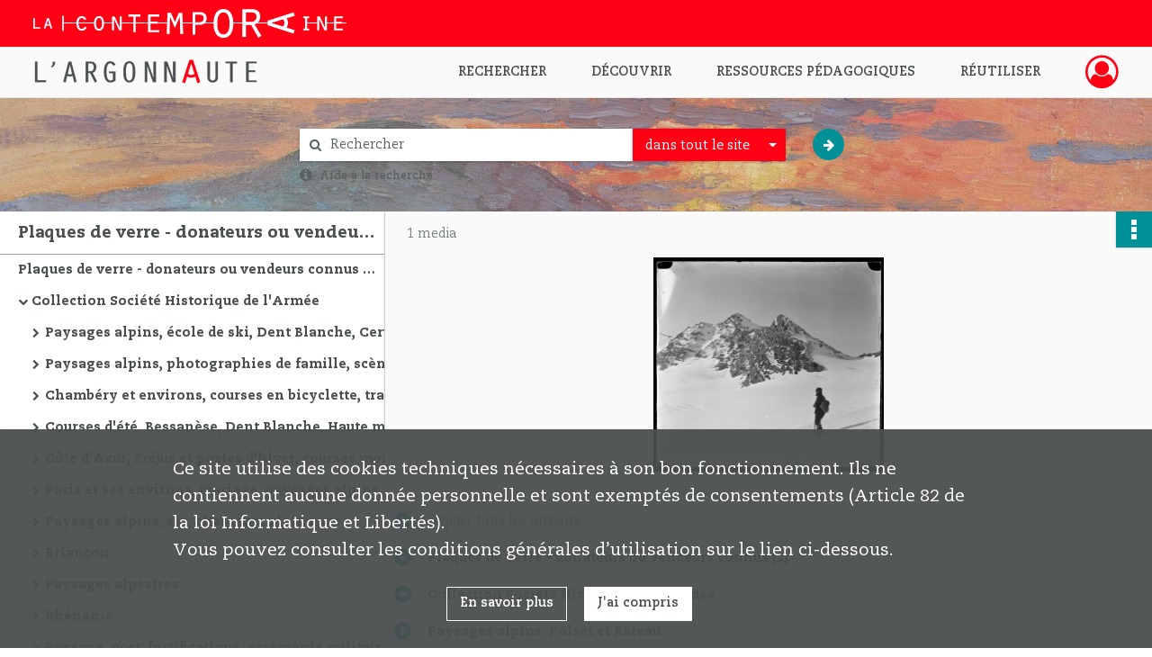

--- FILE ---
content_type: text/html; charset=UTF-8
request_url: https://argonnaute.parisnanterre.fr/ark:/14707/j65vq0z9mgf8
body_size: 8308
content:
<!DOCTYPE html>
<html lang="fr">
    <head data-captcha="hcaptcha">
                    

    <!-- Matomo -->
    <script type="text/javascript">
        var _paq = _paq || [];

        /* This code come from https://www.cnil.fr/sites/default/files/typo/document/Configuration_piwik.pdf */
        _paq.push([function() {
            var self = this;
            function getOriginalVisitorCookieTimeout() {
                var now = new Date(),
                    nowTs = Math.round(now.getTime() / 1000),
                    visitorInfo = self.getVisitorInfo();
                var createTs = parseInt(visitorInfo[2]);
                var cookieTimeout = 33696000; // 13 mois en secondes
                return createTs + cookieTimeout - nowTs;
            }
            this.setVisitorCookieTimeout( getOriginalVisitorCookieTimeout() );
        }]);

        /* tracker methods like "setCustomDimension" should be called before "trackPageView" */
        _paq.push(['disableCookies']);
        _paq.push(['trackPageView']);
        _paq.push(['enableLinkTracking']);
        (function() {
            var u="https://contemporaine-matomo.naoned.fr/";
            _paq.push(['setTrackerUrl', u+'piwik.php']);
            _paq.push(['setSiteId', 2]);
            var d=document, g=d.createElement('script'), s=d.getElementsByTagName('script')[0];
            g.type='text/javascript'; g.async=true; g.defer=true; g.src=u+'piwik.js'; s.parentNode.insertBefore(g,s);
        })();
    </script>
    <!-- End Matomo Code -->

        
        <meta charset="utf-8">
        <title>    [Paysage alpin sous la neige. Un homme]
</title>

        <meta name="twitter:card" content="summary" /><meta property="og:url" content="https://argonnaute.parisnanterre.fr/ark:/14707/j65vq0z9mgf8" /><meta property="og:title" content="    [Paysage alpin sous la neige. Un homme]
" /><meta property="og:description" content="Localité : Massif de la VanoiseAuteur anonyme" /><meta property="og:image" content="https://argonnaute.parisnanterre.fr/ark:/14707/j65vq0z9mgf8/934c0daf-8beb-4b92-b8d6-32642c9d2bd2" /><meta name="twitter:site" content="@LaContempo_BAM" />
        <meta name="viewport" content="user-scalable=no, initial-scale=1, maximum-scale=1, minimum-scale=1, width=device-width, height=device-height"/>
        <meta name="format-detection" content="telephone=no" />

        
                    <link rel="apple-touch-icon" sizes="180x180" href="/assets/src/application/Custom/assets/static/front/favicons/apple-touch-icon.6aad8ed221ec6cf778e645ad69ccc6c0.png">
<link rel="icon" type="image/png" sizes="32x32" href="/assets/src/application/Custom/assets/static/front/favicons/favicon-32x32.35597de0f0b3b06f0af7cc8459367f0b.png">
<link rel="icon" type="image/png" sizes="16x16" href="/assets/src/application/Custom/assets/static/front/favicons/favicon-16x16.1cec971787822c544215f49716bc870b.png">
<link rel="manifest" href="/assets/src/application/Custom/assets/static/front/favicons/site.webmanifest.673f5833fe4cee53c33ffd7ae8c0ce60.json">
<link rel="mask-icon" href="/assets/src/application/Custom/assets/static/front/favicons/safari-pinned-tab.e9b9ed70a06ecbe66b03c0bab5cc121c.svg" color="#5bbad5">

<meta name="msapplication-TileColor" content="#da532c">
<meta name="theme-color" content="#ffffff">
        
        <link rel="stylesheet" type="text/css" href="/assets/assets/front/scss/common.11c0aaa86a3fb4ff77035da534847c40.css" />
        <link rel="stylesheet" type="text/css" href="/assets/assets/fonts/index.62fb4e2c9e8a75391dff4f32a9058ffc.css">

            
    <link rel="stylesheet" type="text/css" href="/assets/assets/front/scss/notice-complete.94437136beb500bef209ff99fa410dde.css" />

        <link rel="stylesheet" type="text/css" href="/assets/src/application/Custom/assets/src/scss/index.d7177bba7977cf7c6d0ee1511e6617dd.css" />
        <link rel="stylesheet" type="text/css" href="/assets/node_modules/@knight-lab/timelinejs/dist/css/timeline.1f24a26632f1a70a920eae94a02df2a0.css" />

    </head>
    <body id="notice-complete">

                    <header id="header" role="banner">
    <div class="institutional-banner-desktop">
        
    <div class="institutional-banner-burger">
                    <div class="container institutional">
        <div class="row">
                            <div class="header-footer-col col-md-12 col-lg-12 header-footer-align-left">
                    
                    
    <a href="http://www.lacontemporaine.fr"
                             rel="noopener noreferrer"            target="_blank"
            >
            <img
        src="/assets/src/application/Custom/assets/static/front/img/icono-logo/logo-header-institutional.c93ee2526ccef11ae1dea98d795cbc8a.svg"
        title="Site de La contemporaine"        alt="Site de La contemporaine"    />

    </a>
                </div>
                    </div>
    </div>

    </div>

    </div>
    <div id="main-header">
        <a id="logo" href="/" title="Aller à la page d&#039;accueil">
    <img class="logo-desktop" src="/assets/src/application/Custom/assets/static/front/img/icono-logo/logo-header.38a3d151b79a2cc986f1238eaf25ff5d.svg" alt="L&#039;Argonnaute - Bibliothèque numérique de La contemporaine"/>

                    
    <img class="logo-mobile" src="/assets/src/application/Custom/assets/static/front/img/icono-logo/logo-header-responsive.2330d143ba00a63e766eea626165bd53.svg" alt="L&#039;Argonnaute - Bibliothèque numérique de La contemporaine"/>

    <span class="sr-only">L&#039;Argonnaute - Bibliothèque numérique de La contemporaine</span>
</a>
            
<nav id="main-menu" role="navigation">
            <ul aria-label="menu principal">
                                    <li class="submenu-container"><a href="#">Rechercher</a>
    <ul class="subnav">
                    <li><a
    href="/search/form/743270ec-fe54-4db8-8dce-24aa1c7b0c13"
    title="Aller à la page : &quot;Recherche avancée&quot;"
>Recherche avancée</a>
</li>
                    <li><a
    href="/search/form/a68e5fea-8c01-480f-9370-0fb6eba490a4"
    title="Aller à la page : &quot;Rechercher une image&quot;"
>Rechercher une image</a>
</li>
                    <li><a
    href="/page/recherche-ciblee"
    title="Aller à la page : &quot;Explorer un fonds&quot;"
>Explorer un fonds</a>
</li>
                    <li><a
    href="/page/aide-a-la-recherche-1"
    title="Aller à la page : &quot;Aide à la recherche&quot;"
>Aide à la recherche</a>
</li>
            </ul>
</li>
                                <li class="submenu-container"><a href="#">Découvrir</a>
    <ul class="subnav">
                    <li><a
    href="/page/nouveautes"
    title="Aller à la page : &quot;Nouveautés&quot;"
>Nouveautés</a>
</li>
                    <li><a
    href="/page/decouvrir-l-argonnaute"
    title="Aller à la page : &quot;Découvrir l&#039;Argonnaute&quot;"
>Découvrir l&#039;Argonnaute</a>
</li>
                    <li><a
    href="/page/les-fonds-de-la-premiere-guerre-mondiale"
    title="Aller à la page : &quot;Fonds de la première guerre mondiale&quot;"
>Fonds de la première guerre mondiale</a>
</li>
                    <li><a
    href="/page/nos-collections"
    title="Aller à la page : &quot;Nos collections&quot;"
>Nos collections</a>
</li>
                    <li><a
    href="/page/le-coin-de-la-recherche"
    title="Aller à la page : &quot;Le coin de la recherche&quot;"
>Le coin de la recherche</a>
</li>
            </ul>
</li>
                                <li class="submenu-container"><a href="#">Ressources pédagogiques</a>
    <ul class="subnav">
                    <li><a
    href="/page/ressources-pedagogiques"
    title="Aller à la page : &quot;Toutes les ressources&quot;"
>Toutes les ressources</a>
</li>
                    <li><a
    href="/page/la-premiere-guerre-mondiale"
    title="Aller à la page : &quot;La première guerre mondiale&quot;"
>La première guerre mondiale</a>
</li>
                    <li><a
    href="/page/la-montee-des-fascismes-dans-les-annees-1930"
    title="Aller à la page : &quot;La montée des fascismes dans les années 1930&quot;"
>La montée des fascismes dans les années 1930</a>
</li>
                    <li><a
    href="/page/la-deuxieme-guerre-mondiale"
    title="Aller à la page : &quot;La deuxième guerre mondiale&quot;"
>La deuxième guerre mondiale</a>
</li>
            </ul>
</li>
                                <li class="submenu-container"><a href="#">Réutiliser</a>
    <ul class="subnav">
                    <li><a
    href="/page/licences-d-utilisation"
    title="Aller à la page : &quot;Licences d&#039;utilisation&quot;"
>Licences d&#039;utilisation</a>
</li>
                    <li><a
    href="/page/demander-une-reproduction-de-document"
    title="Aller à la page : &quot;Demande de reproduction&quot;"
>Demande de reproduction</a>
</li>
            </ul>
</li>
            
        </ul>
    </nav>
<nav id="burger-main-menu" class="left" role="navigation">
            <div>
            <label for="burger-sidebar" class="toggle" aria-label="Ouvrir le menu déroulant">
                <span class="sr-only">Ouvrir le menu déroulant</span>
                <span class="icon-bar"></span>
                <span class="icon-bar"></span>
                <span class="icon-bar"></span>
            </label>
            <input type="checkbox" id="burger-sidebar" class="sidebartoggler">

            <div class="page-wrap">
                <div class="sidebar">
                    <ul class="mainnav">
                                                <li class="submenu-container"><a href="#">Rechercher</a>
    <ul class="subnav">
                    <li><a
    href="/search/form/743270ec-fe54-4db8-8dce-24aa1c7b0c13"
    title="Aller à la page : &quot;Recherche avancée&quot;"
>Recherche avancée</a>
</li>
                    <li><a
    href="/search/form/a68e5fea-8c01-480f-9370-0fb6eba490a4"
    title="Aller à la page : &quot;Rechercher une image&quot;"
>Rechercher une image</a>
</li>
                    <li><a
    href="/page/recherche-ciblee"
    title="Aller à la page : &quot;Explorer un fonds&quot;"
>Explorer un fonds</a>
</li>
                    <li><a
    href="/page/aide-a-la-recherche-1"
    title="Aller à la page : &quot;Aide à la recherche&quot;"
>Aide à la recherche</a>
</li>
            </ul>
</li>
                                <li class="submenu-container"><a href="#">Découvrir</a>
    <ul class="subnav">
                    <li><a
    href="/page/nouveautes"
    title="Aller à la page : &quot;Nouveautés&quot;"
>Nouveautés</a>
</li>
                    <li><a
    href="/page/decouvrir-l-argonnaute"
    title="Aller à la page : &quot;Découvrir l&#039;Argonnaute&quot;"
>Découvrir l&#039;Argonnaute</a>
</li>
                    <li><a
    href="/page/les-fonds-de-la-premiere-guerre-mondiale"
    title="Aller à la page : &quot;Fonds de la première guerre mondiale&quot;"
>Fonds de la première guerre mondiale</a>
</li>
                    <li><a
    href="/page/nos-collections"
    title="Aller à la page : &quot;Nos collections&quot;"
>Nos collections</a>
</li>
                    <li><a
    href="/page/le-coin-de-la-recherche"
    title="Aller à la page : &quot;Le coin de la recherche&quot;"
>Le coin de la recherche</a>
</li>
            </ul>
</li>
                                <li class="submenu-container"><a href="#">Ressources pédagogiques</a>
    <ul class="subnav">
                    <li><a
    href="/page/ressources-pedagogiques"
    title="Aller à la page : &quot;Toutes les ressources&quot;"
>Toutes les ressources</a>
</li>
                    <li><a
    href="/page/la-premiere-guerre-mondiale"
    title="Aller à la page : &quot;La première guerre mondiale&quot;"
>La première guerre mondiale</a>
</li>
                    <li><a
    href="/page/la-montee-des-fascismes-dans-les-annees-1930"
    title="Aller à la page : &quot;La montée des fascismes dans les années 1930&quot;"
>La montée des fascismes dans les années 1930</a>
</li>
                    <li><a
    href="/page/la-deuxieme-guerre-mondiale"
    title="Aller à la page : &quot;La deuxième guerre mondiale&quot;"
>La deuxième guerre mondiale</a>
</li>
            </ul>
</li>
                                <li class="submenu-container"><a href="#">Réutiliser</a>
    <ul class="subnav">
                    <li><a
    href="/page/licences-d-utilisation"
    title="Aller à la page : &quot;Licences d&#039;utilisation&quot;"
>Licences d&#039;utilisation</a>
</li>
                    <li><a
    href="/page/demander-une-reproduction-de-document"
    title="Aller à la page : &quot;Demande de reproduction&quot;"
>Demande de reproduction</a>
</li>
            </ul>
</li>
            
                    </ul>
                    
    <div class="institutional-banner-burger">
                    <div class="container institutional">
        <div class="row">
                            <div class="header-footer-col col-md-12 col-lg-12 header-footer-align-left">
                    
                    
    <a href="http://www.lacontemporaine.fr"
                             rel="noopener noreferrer"            target="_blank"
            >
            <img
        src="/assets/src/application/Custom/assets/static/front/img/icono-logo/logo-header-institutional.c93ee2526ccef11ae1dea98d795cbc8a.svg"
        title="Site de La contemporaine"        alt="Site de La contemporaine"    />

    </a>
                </div>
                    </div>
    </div>

    </div>

                </div>
            </div>
        </div>
    </nav>
<nav id="user-profile" role="navigation">
    <ul>
                    <li class="user-profile submenu-container">
                            <a href="/user/login?targetRoute=identifiers.front.ark.routing.external&amp;targetRouteParameters%5BarkUrlPath%5D=14707/j65vq0z9mgf8" class="user-profile-icon-container" title="Mon espace personnel">
                <i class="fa fa-user-circle-o" aria-hidden="true"></i>
            </a>
            <ul class="subnav">
                <li>
                    <a href="/user/login?targetRoute=identifiers.front.ark.routing.external&amp;targetRouteParameters%5BarkUrlPath%5D=14707/j65vq0z9mgf8" title="Se connecter">Se connecter</a>
                </li>
                                    <li>
                        <a href="/register" title="S&#039;inscrire">S&#039;inscrire</a>
                    </li>
                            </ul>

                </li>
    
    </ul>
</nav>
<nav id="burger-user-profile" class="right" role="navigation">
    <label for="profile-sidebar" class="toggle">
                    <i class="fa fa-user-circle-o user-profile-icon " aria-hidden="true"></i>
    
    </label>
    <input type="checkbox" id="profile-sidebar" class="sidebartoggler">

    <div class="page-wrap">
        <div class="sidebar">
            <ul class="mainnav">
                                                <li>
                <a href="/user/login?targetRoute=identifiers.front.ark.routing.external&amp;targetRouteParameters%5BarkUrlPath%5D=14707/j65vq0z9mgf8" title="Se connecter">Se connecter</a>
            </li>
                            <li>
                    <a href="/register" title="S&#039;inscrire">S&#039;inscrire</a>
                </li>
                        
            </ul>
        </div>
    </div>
</nav>


    </div>
</header>
        
        <div id="old-browsers" class="disclaimer">
    <div class="text">
        Ce portail est conçu pour être utilisé sur les navigateurs Chrome, Firefox, Safari et Edge. Pour une expérience optimale, nous vous invitons à utiliser l&#039;un de ces navigateurs.
    </div>
    <div class="buttons">
        <button type="button" class="btn btn-primary" id="old-browsers-accept">J&#039;ai compris</button>
    </div>
</div>

        <main role="main" id="page-top">

                                        
            
            <section class="section-search wide no-print" style="background-image:url(/images/8d0affdb-26bf-4338-aa4a-47c74a91a6f6_global_search_banner.jpg)">
    <div class="search-content clearfix" role="search">
        <form id="search" action="https://argonnaute.parisnanterre.fr/search/results" method="GET" class="select-search">
            <div class="search-content-field clearfix">
                <i class="fal fa-search" aria-hidden="true"></i>
                <label for="search-input">Moteur de recherche</label>
                <input type="text"
                       id="search-input"
                       name="q"
                       class="form-control"
                       placeholder="Rechercher"
                       value=""
                       required pattern=".*\S.*"
                       aria-label="Rechercher à travers le moteur de recherche"/>
            </div>
                        
                <div class="scope-select">
        <select name="scope" class="selectpicker" style="display: none">
            <option value="all" selected>dans tout le site</option>
            <option value="archival">dans les documents</option>
            <option value="page">dans les pages</option>
        </select>
    </div>

            <button type="submit" data-toggle="tooltip" data-placement="top" title="Rechercher" class="accent round fal fa-arrow-right"></button>
        </form>
        <form id="search-navigation" action="https://argonnaute.parisnanterre.fr/search/results" method="GET">
                    </form>
    </div>

    <div class="help-search clearfix">
        <i class="fas fa-info-circle" aria-hidden="true"></i>
        <a data-toggle="modal" data-target="#searchHelp" href="" title="Plus d&#039;informations sur l&#039;aide à la recherche">Aide à la recherche</a>
    </div>
    <div class="modal fade" data-url="/search/help" id="searchHelp" aria-hidden="true">
        <div class="modal-dialog" role="document">
            <div class="modal-content">
                <div class="modal-header">
                    <h2 class="modal-title">Aide à la recherche</h2>
                    <button type="button" class="close" data-dismiss="modal"><span aria-hidden="true">&times;</span></button>
                </div>
                <div class="modal-body"></div>
            </div>
        </div>
    </div>
</section>



            
                            
<aside class="alert-container row">
</aside>
            
            <div class="container">
                
<section class="notice clearfix row">
    <div class="col-4 list-notice">
        
    <h2 id="finding-aid" title="Plaques de verre - donateurs ou vendeurs connus (2)">Plaques de verre - donateurs ou vendeurs connus (2)</h2>
            <div id="classification-plan-navigation"
             data-url="https://argonnaute.parisnanterre.fr/api/classificationPlan/v1/tree/a3048519-e249-4437-bb94-0e115472ba6a_a638a350-8967-450d-9dc5-521a3c2bd3ac"
             data-record-content-target="notice-content"
             data-current-node-id="a3048519-e249-4437-bb94-0e115472ba6a_a638a350-8967-450d-9dc5-521a3c2bd3ac"
        ></div>
    
    </div>
    <div id="notice-content" class="content-notice col-12 col-sm-8">
        
    
<div
    id="actionbar"
            data-bookmark-url="https://argonnaute.parisnanterre.fr/user/api/v1/bookmark/record/j65vq0z9mgf8"
        data-bookmark-data="{}"
        data-bookmark-list-url="https://argonnaute.parisnanterre.fr/user/bookmarks"
        data-logged-in=""
        data-bookmarked=""
            data-social="1"     data-print="1"
    data-site-name="L&#039;Argonnaute - Bibliothèque numérique de La contemporaine"
    data-page-title="    [Paysage alpin sous la neige. Un homme]
"
    data-share-mail-body="Bonjour,
Je vous recommande cette page :
https%3A%2F%2Fargonnaute.parisnanterre.fr%2Fark%3A%2F14707%2Fj65vq0z9mgf8
Bonne consultation !
"
    ></div>



        
    
            <div class="img-notice">
            <p>
                                <span>
                                    1 media

                            </span>
            </p>

            <ul>
                                    <li>
                        <a href="/ark:/14707/j65vq0z9mgf8/934c0daf-8beb-4b92-b8d6-32642c9d2bd2" class="image-thumbnail" rel="noopener noreferrer" target="_blank">
                            <span class="qs">Afficher</span>
                            <img class="list-picture img-fluid" src="/images/934c0daf-8beb-4b92-b8d6-32642c9d2bd2_img-notice.jpg" alt="[Paysage alpin sous la neige. Un homme]">
                        </a>
                    </li>
                            </ul>
        </div>
    

<div
    class="collapse-toggle-all show"
    data-parentRecords-fold="Replier"
    data-parentRecords-unfold="Déplier"
>
    <span>Déplier</span> tous les niveaux
</div>

    
<section class="notice-info notice-3">
    <div class="intitup
        collapsed                " data-target="#notice3"
        data-toggle="collapse"        aria-expanded="true">

                    <h2>    Plaques de verre - donateurs ou vendeurs connus (2)
</h2>
            </div>
    <div class="clearfix detail collapse-await " id="notice3" aria-expanded="true">
        <div class="groups">
            
    <div class="group">
                
    

                                            
    

                                            
    


                
            <div class="row ">
            <div class="attribut-col col-xl-3 col-lg-5 col-md-5 col-sm-5">
                <p class="attribut">Organisme responsable de l&#039;accès intellectuel</p>
            </div>
            <div class="content-col col-xl-9 col-lg-7 col-md-7 col-sm-7 ">
                <div class="content">        <div class="read-more" data-more="Afficher plus" data-less="Afficher moins"><span>La Contemporaine</span></div>
</div>
            </div>
        </div>
    


                
    


                            
    

    
                    
    


                    
    


                    
    



                            
    

    
                    
    


                    
    



                            
    

    
                            
    

    
    </div>




    <div class="group">
                                                    
            <div class="row ">
            <div class="attribut-col col-xl-3 col-lg-5 col-md-5 col-sm-5">
                <p class="attribut">Présentation du contenu</p>
            </div>
            <div class="content-col col-xl-9 col-lg-7 col-md-7 col-sm-7 ">
                <div class="content">        <div class="read-more" data-more="Afficher plus" data-less="Afficher moins"><p>La collection des plaques de verre de La Contemporaine regroupe plus de 6000 plaques, supports photographiques constitués d'une plaque de verre de dimension variable et d'une couche d'émulsion au gélatinobromure d'argent. Ce dernier procédé adopté à partir de 1871 permit une fabrication industrielle et une utilisation plus simple et démocratique (avec la possibilité de surseoir au développement), d'où la variété des sujets représentés ici. La collection est composée de négatifs mais aussi de beaucoup de positifs stéréoscopiques (deux images identiques sur une même plaque qui, une fois mise dans un appareil stéréoscopique, donne une sensation de relief). Si ce procédé fut en usage surtout entre les années 1870 et 1940, la plus grande partie de ce fonds concerne les premières années du XXe siècle et en particulier la Première Guerre mondiale. Du fait de la nature du support, l'usage fut de regrouper les multiples dons ou achats plus ou moins importants, parfois anonymes, rendant aujourd'hui leur identification difficile. Les plaques de verre relevant d'un fonds important et composite (tirages, négatifs) sont classées au sein de ces fonds (Pétain, Gendre, Beurier...). On retrouvera ici les ensembles plus modestes, identifiés ou pas si le nom du donateur a été retrouvé. Parmi les fonds anonymes, on a distingué du fait de leur importance les fonds concernant le premier conflit mondial. Cette collection a été entièrement numérisée.</p></div>
</div>
            </div>
        </div>
    

    
            
                            
    

    
                            
    

    
                            
    

    
    </div>


    <div class="group">
                            
    

    
                                                    
            <div class="row ">
            <div class="attribut-col col-xl-3 col-lg-5 col-md-5 col-sm-5">
                <p class="attribut">Conditions d&#039;utilisation</p>
            </div>
            <div class="content-col col-xl-9 col-lg-7 col-md-7 col-sm-7 ">
                <div class="content">        <div class="read-more" data-more="Afficher plus" data-less="Afficher moins"><p>Ce fonds est protégé au titre du droit d'auteur. Sauf mention contraire exprimée au niveau de chaque document, la reproduction, la publication ou la citation des documents décrits dans cette partie sont soumises à l'accord de l'auteur ou de ses ayants-droits. </p></div>
</div>
            </div>
        </div>
    

    
            
                            
    

    
                            
    

    
                                                    
            <div class="row ">
            <div class="attribut-col col-xl-3 col-lg-5 col-md-5 col-sm-5">
                <p class="attribut">Autre instrument de recherche</p>
            </div>
            <div class="content-col col-xl-9 col-lg-7 col-md-7 col-sm-7 ">
                <div class="content">        <div class="read-more" data-more="Afficher plus" data-less="Afficher moins"><p><a href="/ark:/14707/4xwczkf2j1r6" title="" data-role="findingAid" rel="noopener noreferrer" target="_blank">Plaques de verre - donateurs ou vendeurs connus (1)</a></p><p><a href="/ark:/14707/1gp4sb75c2zx" title="" data-role="findingAid" rel="noopener noreferrer" target="_blank">Plaques de verre - donateurs ou vendeurs connus (3)</a></p><p><a href="/ark:/14707/vghcfpzqn7x0" title="" data-role="findingAid" rel="noopener noreferrer" target="_blank">Plaques de verre - donateurs anonymes. Première Guerre mondiale</a></p><p><a href="/ark:/14707/bt98m4xf7phr" title="" data-role="findingAid" rel="noopener noreferrer" target="_blank">Plaques de verre - donateurs anonymes. Hors Première Guerre mondiale</a></p></div>
</div>
            </div>
        </div>
    

    
            
    </div>






    <div class="group">
        
                                                            
    

        
                                                            
    

        
                                                            
    

        
                                                            
    

        
                                                            
    

        
                                                            
    


                
                                                                                    
    


        
                                                                                                                
            <div class="row ">
            <div class="attribut-col col-xl-3 col-lg-5 col-md-5 col-sm-5">
                <p class="attribut">Mots clés typologiques</p>
            </div>
            <div class="content-col col-xl-9 col-lg-7 col-md-7 col-sm-7 ">
                <div class="content">        <div class="read-more" data-more="Afficher plus" data-less="Afficher moins"><a href="/search/results?target=controlledAccessPhysicalCharacteristic&amp;keyword=Plaques%20photographiques" title='Rechercher "Plaques photographiques"'>Plaques photographiques</a></div>
</div>
            </div>
        </div>
    

        
                                                            
    

        
                                                            
    


    </div>
        </div>
            </div>
</section>
    
<section class="notice-info notice-2">
    <div class="intitup
        collapsed                " data-target="#notice2"
        data-toggle="collapse"        aria-expanded="true">

                    <h2>    Collection Société Historique de l&#039;Armée
</h2>
            </div>
    <div class="clearfix detail collapse-await " id="notice2" aria-expanded="true">
        <div class="groups">
            
    <div class="group">
                
    

                                            
    

                                            
    


                
    


                
    


                            
    

    
                    
    


                    
    


                    
    



                            
    

    
                    
    


                    
    



                            
    

    
                            
    

    
    </div>












        </div>
            </div>
</section>
    
<section class="notice-info notice-1">
    <div class="intitup
        collapsed                " data-target="#notice1"
        data-toggle="collapse"        aria-expanded="true">

                    <h2>    Paysages alpins. Polset et Rateau
</h2>
            </div>
    <div class="clearfix detail collapse-await " id="notice1" aria-expanded="true">
        <div class="groups">
            
    <div class="group">
                
    

                                            
    

                                            
    


                
    


                
    


                                                    
            <div class="row ">
            <div class="attribut-col col-xl-3 col-lg-5 col-md-5 col-sm-5">
                <p class="attribut">Importance matérielle</p>
            </div>
            <div class="content-col col-xl-9 col-lg-7 col-md-7 col-sm-7 ">
                <div class="content">        <div class="read-more" data-more="Afficher plus" data-less="Afficher moins"><span>19 plaques</span></div>
</div>
            </div>
        </div>
    

    
            
                    
    


                    
    


                    
    



                            
    

    
                    
    


                    
    



                            
    

    
                            
    

    
    </div>












        </div>
            </div>
</section>

<section class="notice-info notice-0">
    <div class="intitup
                        " data-target="#notice0"
        data-toggle="collapse"        aria-expanded="true">

                    <h2>    [Paysage alpin sous la neige. Un homme]
</h2>
            </div>
    <div class="clearfix detail collapse-await show" id="notice0" aria-expanded="true">
        <div class="groups">
            
    <div class="group">
                
    

                                                                
            <div class="row ">
            <div class="attribut-col col-xl-3 col-lg-5 col-md-5 col-sm-5">
                <p class="attribut">Autres Cotes</p>
            </div>
            <div class="content-col col-xl-9 col-lg-7 col-md-7 col-sm-7 ">
                <div class="content">        <div class="read-more" data-more="Afficher plus" data-less="Afficher moins">PV/0023/0242</div>
</div>
            </div>
        </div>
    

                                                                
            <div class="row ">
            <div class="attribut-col col-xl-3 col-lg-5 col-md-5 col-sm-5">
                <p class="attribut">Date</p>
            </div>
            <div class="content-col col-xl-9 col-lg-7 col-md-7 col-sm-7 ">
                <div class="content">        <div class="read-more" data-more="Afficher plus" data-less="Afficher moins"><span>[1900/1950]</span></div>
</div>
            </div>
        </div>
    


                
    


                
    


                                                    
            <div class="row ">
            <div class="attribut-col col-xl-3 col-lg-5 col-md-5 col-sm-5">
                <p class="attribut">Importance matérielle</p>
            </div>
            <div class="content-col col-xl-9 col-lg-7 col-md-7 col-sm-7 ">
                <div class="content">        <div class="read-more" data-more="Afficher plus" data-less="Afficher moins"><span>1 plaque</span></div>
</div>
            </div>
        </div>
    

    
            
                    
    


                    
    


                    
    



                            
    

    
                                                                    
            <div class="row sub-level">
            <div class="attribut-col col-xl-3 col-lg-5 col-md-5 col-sm-5">
                <p class="attribut">Particularité physique</p>
            </div>
            <div class="content-col col-xl-9 col-lg-7 col-md-7 col-sm-7 ">
                <div class="content">        <div class="read-more" data-more="Afficher plus" data-less="Afficher moins"><span>négatif stéréoscopique sur plaque de verre, au gélatino-bromure d'argent</span></div>
</div>
            </div>
        </div>
    


                                                                    
            <div class="row sub-level">
            <div class="attribut-col col-xl-3 col-lg-5 col-md-5 col-sm-5">
                <p class="attribut">Dimensions</p>
            </div>
            <div class="content-col col-xl-9 col-lg-7 col-md-7 col-sm-7 ">
                <div class="content">        <div class="read-more" data-more="Afficher plus" data-less="Afficher moins"><span>6 x 6,5 cm</span></div>
</div>
            </div>
        </div>
    



                            
    

    
                            
    

    
    </div>


    <div class="group">
                            
    

    
                            
    

    
                                                    
            <div class="row ">
            <div class="attribut-col col-xl-3 col-lg-5 col-md-5 col-sm-5">
                <p class="attribut">Histoire de la conservation</p>
            </div>
            <div class="content-col col-xl-9 col-lg-7 col-md-7 col-sm-7 ">
                <div class="content">        <div class="read-more" data-more="Afficher plus" data-less="Afficher moins"><p>Numéro d'inventaire avant La contemporaine :</p><p>Non renseigné</p></div>
</div>
            </div>
        </div>
    

    
            
                                                    
            <div class="row ">
            <div class="attribut-col col-xl-3 col-lg-5 col-md-5 col-sm-5">
                <p class="attribut">Modalités d&#039;entrées</p>
            </div>
            <div class="content-col col-xl-9 col-lg-7 col-md-7 col-sm-7 ">
                <div class="content">        <div class="read-more" data-more="Afficher plus" data-less="Afficher moins"><p>Don de la Société Historique de l'Armée</p><p>D61720P1975</p></div>
</div>
            </div>
        </div>
    

    
            
    </div>


    <div class="group">
                                                    
            <div class="row ">
            <div class="attribut-col col-xl-3 col-lg-5 col-md-5 col-sm-5">
                <p class="attribut">Présentation du contenu</p>
            </div>
            <div class="content-col col-xl-9 col-lg-7 col-md-7 col-sm-7 ">
                <div class="content">        <div class="read-more" data-more="Afficher plus" data-less="Afficher moins"><p>Localité : Massif de la Vanoise</p><p>Auteur anonyme</p></div>
</div>
            </div>
        </div>
    

    
            
                            
    

    
                            
    

    
                            
    

    
    </div>




    <div class="group">
                            
    

    
                                                    
            <div class="row ">
            <div class="attribut-col col-xl-3 col-lg-5 col-md-5 col-sm-5">
                <p class="attribut">Existence et lieu de conservation de copies</p>
            </div>
            <div class="content-col col-xl-9 col-lg-7 col-md-7 col-sm-7 ">
                <div class="content">        <div class="read-more" data-more="Afficher plus" data-less="Afficher moins"><p>Numérisé</p></div>
</div>
            </div>
        </div>
    

    
            
                            
    

    
                            
    

    
                            
    

    
    </div>




    <div class="group">
        
                                                                                                                
            <div class="row ">
            <div class="attribut-col col-xl-3 col-lg-5 col-md-5 col-sm-5">
                <p class="attribut">Mots clés lieux</p>
            </div>
            <div class="content-col col-xl-9 col-lg-7 col-md-7 col-sm-7 ">
                <div class="content">        <div class="read-more" data-more="Afficher plus" data-less="Afficher moins"><a href="/search/results?target=controlledAccessGeographicName&amp;keyword=Vanoise,%20Massif%20de%20la%20%28France%29" title='Rechercher "Vanoise, Massif de la (France)"'>Vanoise, Massif de la (France)</a></div>
</div>
            </div>
        </div>
    

        
                                                            
    

        
                                                            
    

        
                                                            
    

        
                                                                                                                
            <div class="row ">
            <div class="attribut-col col-xl-3 col-lg-5 col-md-5 col-sm-5">
                <p class="attribut">Mots clés collectivités</p>
            </div>
            <div class="content-col col-xl-9 col-lg-7 col-md-7 col-sm-7 ">
                <div class="content">        <div class="read-more" data-more="Afficher plus" data-less="Afficher moins"><a href="/search/results?target=controlledAccessCorporateName&amp;keyword=Soci%C3%A9t%C3%A9%20Historique%20de%20l%27Arm%C3%A9e" title="Rechercher &quot;Société Historique de l'Armée&quot;">Société Historique de l'Armée</a></div>
</div>
            </div>
        </div>
    

        
                                                            
    


                
                                                                                    
    


        
                                                                                                                                                                    
            <div class="row ">
            <div class="attribut-col col-xl-3 col-lg-5 col-md-5 col-sm-5">
                <p class="attribut">Mots clés typologiques</p>
            </div>
            <div class="content-col col-xl-9 col-lg-7 col-md-7 col-sm-7 ">
                <div class="content">        <div class="read-more" data-more="Afficher plus" data-less="Afficher moins"><a href="/search/results?target=controlledAccessPhysicalCharacteristic&amp;keyword=Image%20fixe" title='Rechercher "Image fixe"'>Image fixe</a><span>, </span><a href="/search/results?target=controlledAccessPhysicalCharacteristic&amp;keyword=Photographie" title='Rechercher "Photographie"'>Photographie</a></div>
</div>
            </div>
        </div>
    

        
                                                            
    

        
                                                            
    


    </div>
        </div>
                                <div class="record-actions">
    </div>
    
            </div>
</section>

    </div>
</section>

            </div>

        </main>

                        
    <footer id="footer" role="contentinfo">
                                
                                <div class="container default">
        <div class="row">
                            <div class="header-footer-col col-md-3 col-lg-3 header-footer-align-center">
                    
                    
    <a href="http://www.lacontemporaine.fr"
                             rel="noopener noreferrer"            target="_blank"
            >
            <img
        src="/assets/src/application/Custom/assets/static/front/img/icono-logo/logo-footer.49402c6221ca74dd9ec6b4322a0a978f.svg"
        title="Site de La contemporaine"        alt="Site de La contemporaine"    />

    </a>
                </div>
                            <div class="header-footer-col col-md-3 col-lg-3 header-footer-align-left">
                                            <span class="heading">La contemporaine</span>
                    
                    <div class="mt-0">
    <p class="mb-0">184 cours Nicole Dreyfus</p>
    <p class="mb-0">92001 Nanterre</p>
</div>
<div class="mt-2">
    <i class="fa fa-phone" aria-label="Téléphone" aria-hidden="true"></i> 01 40 97 79 00
</div>
<div class="mt-2">
    <i class="fa fa-envelope" aria-label="Courriel" aria-hidden="true"></i> contact@lacontemporaine.fr
</div>

                </div>
                            <div class="header-footer-col col-md-3 col-lg-3 header-footer-align-left">
                                            <span class="heading">Une question sur l&#039;Argonnaute ?</span>
                    
                    <div class="mt-0">
    <a class="btn" href="/page/contactez-nous" title="Nous contacter">Nous contacter</a>
</div>
                </div>
                            <div class="header-footer-col col-md-3 col-lg-3 header-footer-align-left">
                                            <span class="heading">Notre actualité</span>
                    
                    <ul class="icon-list">
    <li class="link icon-only">
        <a href="https://www.facebook.com/LaContemporaineBAM" title="Facebook de La contemporaine" rel="noopener noreferrer" target="_blank">
            <i class="nf nf-facebook-square nf-2x" aria-hidden="true"></i>
        </a>
    </li>

    <li class="link icon-only">
        <a href="https://twitter.com/LaContempo_BAM" title="Twitter de La contemporaine" rel="noopener noreferrer" target="_blank">
            <i class="nf nf-x-twitter-square nf-2x" aria-hidden="true"></i>
        </a>
    </li>

    <li class="link icon-only">
        <a href="https://www.instagram.com/lacontemporainebam" title="Instagram de La contemporaine" rel="noopener noreferrer" target="_blank">
            <i class="nf nf-instagram-square nf-2x" aria-hidden="true"></i>
        </a>
    </li>
</ul>
<ul class="links">
    <li class="link">
        <a href="http://lacontemporaine.fr/newsletters-de-la-bdic" title="S'abonner à la lettre d'information" rel="noopener noreferrer" target="_blank">
            Lettre d'information
        </a>
    </li>

    <li class="link">
        <a href="http://lacontemporaine.fr/publications-librairie/le-journal-de-la-bdic" title="Journal de La contemporaine" rel="noopener noreferrer" target="_blank">
            Journal de La contemporaine
        </a>
    </li>
</ul>                </div>
                    </div>
    </div>

                                                            <div class="container institutional">
        <div class="row">
                            <div class="header-footer-col col-md-12 col-lg-12 header-footer-align-left">
                    
                    <ul class="links">
            <li class="link
">
        <a href="/page/conditions-generales-d-utilisation"
         title="Consulter les Conditions Générales d&#039;Utilisation"             >
                            Conditions Générales d&#039;Utilisation
            </a>
    </li>
            <li class="link
">
        <a href="/page/conditions-generales-d-utilisation"
         title="Consulter les mentions légales"             >
                            Mentions légales
            </a>
    </li>
            <li class="link
">
        <a href="/page/conditions-generales-d-utilisation"
         title="Consulter la politique de confidentialité"             >
                            Politique de confidentialité
            </a>
    </li>
            <li class="link
">
        <a href="/page/accessibilite"
         title="Consulter l&#039;accessibilité"             >
                            Accessibilité
            </a>
    </li>
            <li class="link
">
        <a href="/page/credits"
         title="Consulter les crédits"             >
                            Crédits
            </a>
    </li>
    </ul>
                </div>
                    </div>
    </div>

                        </footer>
        
        <a href="#page-top" id="scrollup" class="no-print" title="Revenir en haut de la page">
            <i class="fa fa-angle-up" aria-hidden="true"></i>
            <span class="sr-only">Revenir en haut de la page</span>
        </a>

                                    <script src="/assets/common.921f689e6d3697160aa6.js"></script>
                            <script src="/assets/vendor.front.9dfc1fd6787d23737655.js"></script>
                            <script src="/assets/front.977bcec9ff0bb8e69a8e.js"></script>
                    
        <div id="rgpd-infos"
     class="disclaimer"
     >
    <div class="text">
        <p>
            Ce site utilise des <span lang="en">cookies</span> techniques nécessaires à son bon fonctionnement. Ils ne contiennent aucune donnée personnelle et sont exemptés de consentements (Article 82 de la loi Informatique et Libertés).
        </p>
        <p>
                            Vous pouvez consulter les conditions générales d’utilisation sur le lien ci-dessous.
                    </p>
    </div>
    <div class="buttons">
                                    <a href="/page/conditions-generales-d-utilisation" rel="noopener noreferrer" target="_blank" class="btn btn-secondary" title="En savoir plus sur les conditions générales d&#039;utilisation">
            En savoir plus
        </a>
        <button type="button" class="btn btn-primary" id="rgpd-infos-understand">J&#039;ai compris</button>
    </div>

</div>
        
    </body>
</html>
